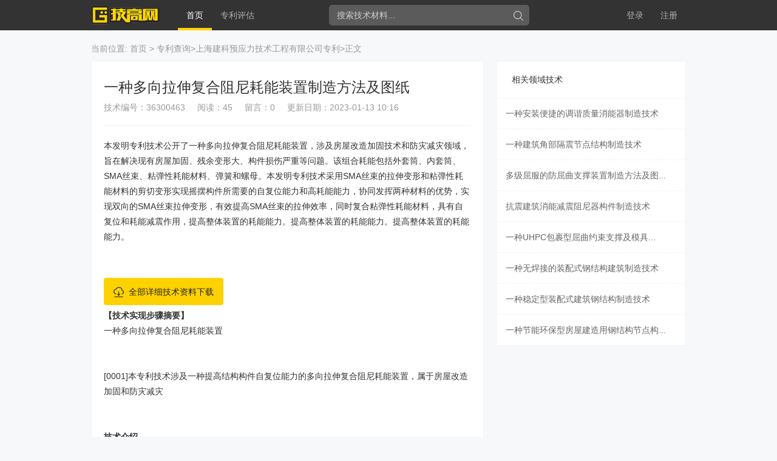

--- FILE ---
content_type: text/html; charset=utf-8
request_url: https://www.jigao616.com/zhuanlijieshao_36300463.aspx
body_size: 8066
content:

<!DOCTYPE html>
<html lang="zh-CN">
<head id="head1"><meta charset="utf-8" /><meta http-equiv="X-UA-Compatible" content="IE=edge" /><meta name="viewport" content="width=device-width, initial-scale=1" /><title>
	一种多向拉伸复合阻尼耗能装置制造方法及图纸_技高网
</title><meta property="og:type" content="document"/><meta property="document:published_time" content="2023-01-13T10:16:00+08:00"/> <meta property="document:author" content="技高网"/><meta property="document:published_first" content="技高网,http://www.jigao616.com/zhuanlijieshao_36300463.aspx" /><meta property="og:title" content="一种多向拉伸复合阻尼耗能装置制造方法及图纸"/><meta property="og:description" content="本发明公开了一种多向拉伸复合阻尼耗能装置，涉及房屋改造加固技术和防灾减灾领域，旨在解决现有房屋加固、残余变形大、构件损伤严重等问题。该组合耗能包括外套筒、内套筒、SMA丝束、粘弹性耗能材料、弹簧和螺母。本发明采用SMA丝束的拉伸变形和粘弹性耗能材料的剪切变形实现摇摆构件所需要的自复位能力和高耗能能力"/><meta property="og:url" content="http://www.jigao616.com/zhuanlijieshao_36300463.aspx"/><meta property="og:release_date" content="2023-01-13 10:16:00"/><link rel="canonical" href="http://www.jigao616.com/zhuanlijieshao_36300463.aspx"/><meta name="author" content="技高网"/><meta name="Copyright" content="技高网版权所有"/>

<!-- Bootstrap core CSS -->
    <link href="https://www.jigao616.com/css/bootstrap.min.css" rel="stylesheet">
    <link href="https://www.jigao616.com/css/style.css" rel="stylesheet">
    <!-- HTML5 shim and Respond.js for IE8 support of HTML5 elements and media queries -->
    <!--[if lt IE 9]>
      <script src="https://www.jigao616.com/js/html5shiv.min.js"></script>
      <script src="https://www.jigao616.com/js/respond.min.js"></script>
    <![endif]--><meta name="keywords" content="多向拉伸复合阻尼耗能装置专利技术，上海建科预应力技术工程有限公司专利，" /><meta name="description" content="本专利技术资料公开了一种多向拉伸复合阻尼耗能装置，涉及房屋改造加固技术和防灾减灾领域，旨在解决现有房屋加固、残余变形大、构件损伤严重等问题。该组合耗能包括外套筒、内套筒、SMA丝束、粘弹性耗能材料、弹簧和螺母。本专利技术资料采用SMA丝束的拉伸变形和粘弹性耗能材料的剪切变形实现摇摆构件所需要的自复位能力和高耗能能力" /></head>
  <body>
    
<nav class="navbar navbar-diy">
      <div class="container">
        <div class="navbar-header">
          <button type="button" class="navbar-toggle collapsed" data-toggle="collapse" data-target="#navbar" aria-expanded="false" aria-controls="navbar">
            <span class="sr-only">专利查询</span>
            <span class="icon-bar"></span>
            <span class="icon-bar"></span>
            <span class="icon-bar"></span>
          </button>
          <a class="navbar-brand" href="https://www.jigao616.com/"><img src="https://www.jigao616.com/images/logo.png" alt="技高网"></a>
        </div>
        <div id="navbar" class="collapse navbar-collapse">
          <ul class="nav navbar-nav">
            <li class="active"><a href="https://www.jigao616.com/">首页</a></li>
            <li><a href="https://www.jigao616.com/zhuanlipinggu.aspx">专利评估</a></li>
          </ul>
           <ul id="top1_denglu" class="nav navbar-nav navbar-right">
            <li><a href="https://www.jigao616.com/login.aspx">登录</a></li>
            <li><a href="https://www.jigao616.com/reg.aspx">注册</a></li>
          </ul>
            
        </div><!--/.nav-collapse -->
         <div class="navbar-form navbar-left topsearch" role="search">
            <input type="text" class="top-control" placeholder="搜索技术材料..." id="patentText" onkeydown= "if(event.keyCode==13){patentS(); return false;}">
            <button type="submit" class="btn btn-so" onclick="patentS();return false;"></button>
          </div>
          
      </div>
    </nav>
    <div class="wrap">
      <div class="container">
          <div class="bread">
            当前位置: <a href="https://www.jigao616.com/">首页</a> &gt; <a href="https://www.jigao616.com/zhuanli/" title="专利查询">专利查询</a>&gt;<a href="https://www.jigao616.com/zhuanli/shanghaijiankeyuyinglijishugongchengyouxiangongsi/" title='上海建科预应力技术工程有限公司专利技术'>上海建科预应力技术工程有限公司专利</a>&gt;正文
          </div>
          <div class="row">
            <div class="col-md-8">
                <div class="col-box">
                    <div class="col-article">
                        <div class="art-header">
                            <h1 class="title">一种多向拉伸复合阻尼耗能装置制造方法及图纸</h1>
                            <div class="art-meta"><span>技术编号：36300463 </span><span>阅读：45 </span><span>留言：0</span><span>更新日期：2023-01-13 10:16</span></div>
                        </div>
                        <div class="art-body">
                            
                            本发明专利技术公开了一种多向拉伸复合阻尼耗能装置，涉及房屋改造加固技术和防灾减灾领域，旨在解决现有房屋加固、残余变形大、构件损伤严重等问题。该组合耗能包括外套筒、内套筒、SMA丝束、粘弹性耗能材料、弹簧和螺母。本发明专利技术采用SMA丝束的拉伸变形和粘弹性耗能材料的剪切变形实现摇摆构件所需要的自复位能力和高耗能能力，协同发挥两种材料的优势，实现双向的SMA丝束拉伸变形，有效提高SMA丝束的拉伸效率，同时复合粘弹性耗能材料，具有自复位和耗能减震作用，提高整体装置的耗能能力。提高整体装置的耗能能力。提高整体装置的耗能能力。<br/><br />
                            
                            <p>

</p>
                            <div class="art-download">
                                <a href="https://www.jigao616.com/zhuanlixiazai_36300463.aspx" class="btn btn-load"><span>全部详细技术资料下载</span></a>
                            </div>

                            <p><strong>【技术实现步骤摘要】</strong><br />
                                一种<a href="https://www.xjishu.com/zhuanli/10/202211409920.html" title="一种多向拉伸复合阻尼耗能装置原文来自X技术">多向拉伸复合阻尼耗能装置</a><br/><br><br/>[0001]本专利技术涉及一种提高结构构件自复位能力的多向拉伸复合阻尼耗能装置，属于房屋改造加固和防灾减灾<br><br/><br><b>技术介绍</b><br><br/>[0002]传统混凝土结构通常需要将底部固定于基础之上，在遭受强风、强震、爆炸等荷载作用下结构本身会发生变形，底部形成塑性铰，并依靠自身塑性变形耗散能量，导致结构会产生不可恢复的残余变形，留下永久损伤。具有自复位功能的结构通过更换构件之间的连接方式，放松了构件之间的固定连接，提高了结构整体的变形能力，有效防止了结构中抗侧力构件发生非弹性变形。<br/>[0003]随着技术水平的不断提高，利用结构添加外部元件的方式提高结构构件的自复位耗能能力，已经成为近年来改善结构韧性的有效手段。形状记忆合金(Shape Memory Alloy，简称SMA)具有超弹性能好、抗老化、可靠性高、耐久性强等优点常用于结构构件的装置中，能够协助构件恢复变形，但可以提供的耗能能力有限。粘弹性材料耗能好，适应的频率范围宽，工作性能稳定，在结构减震防灾中应用广泛，但由于粘弹性材料变形后自恢复能力差，<span style='display:none'>存在一定的残余变形。本文档来自技高网</span>...
                            </p>
                            <p><strong>【技术保护点】</strong><br />
                                
                            </p>
                            <p><strong>【技术特征摘要】</strong><br />
                                1.一种多向拉伸复合阻尼耗能装置，其特征在于：包括外套筒、内套筒、粘弹性耗能材料和弹簧，所述外套筒与内套筒均由两个对称的半套筒固接组成，内套筒位于外套筒内，内、外套筒的筒壁之间沿径向连接有数根SMA丝束，所述SMA丝束的两端伸出筒壁并用螺母固定，所述外套筒的上、下端的中间位置均设有限位槽，所述限位槽的内壁沿轴向开设有数个限位孔，上、下两个限位槽内均安装有弹簧，所述内套筒的筒壁周面的上、下端分别设有数个短柱，所述短柱伸入限位孔内并可相对限位孔上下移动，外套筒上端限位槽内的弹簧套设在内套筒的周面上，所述弹簧的两端抵压在短柱和外套筒的上端面上，位于外套筒下端限位槽内的弹簧的两端抵压在内套筒的底部与外套筒的下端面上，所述粘弹性耗能材料固定于外套筒的限位槽内壁与内套筒的筒壁之间。...
                            </p>
                            <p><strong>【专利技术属性】</strong><br />
                                技术研发人员：<a href='https://www.jigao616.com/zhuanli/?q=%e5%bc%a0%e5%af%8c%e6%96%87'>张富文</a>，<a href='https://www.jigao616.com/zhuanli/?q=%e5%bc%a0%e5%81%b2%e4%b8%a5'>张偲严</a>，<a href='https://www.jigao616.com/zhuanli/lixiangmin2/'>李向民</a>，<a href='https://www.jigao616.com/zhuanli/?q=%e8%ae%b8%e6%b8%85%e9%a3%8e'>许清风</a>，<a href='https://www.jigao616.com/zhuanli/wangzhuolin0/'>王卓琳</a>，<a href='https://www.jigao616.com/zhuanli/?q=%e5%86%b7%e4%ba%88%e5%86%b0'>冷予冰</a>，<br />
        申请(专利权)人：<a href='https://www.jigao616.com/zhuanli/shanghaijiankeyuyinglijishugongchengyouxiangongsi/'>上海建科预应力技术工程有限公司</a>，<br />
        类型：发明<br />
        国别省市：<br />
                            </p>
                            <div class="art-download">
                                <a href="https://www.jigao616.com/zhuanlixiazai_36300463.aspx" class="btn btn-load"><span>全部详细技术资料下载</span></a> <a href="https://www.jigao616.com/ashx/dengji.aspx?id=36300463" target="_blank" class="btn btn-load"> 我是这个专利的主人</a>
                            </div>
                        </div>
                    </div>
                    <div class="col-art-footer">
                        <ul>
                            
                        </ul>
                    </div>
                    
                     <div class="col-art-footer">
                        <ul>
                            <li><span>上一篇：</span><a href="https://www.jigao616.com/zhuanlijieshao_36300464.aspx">新型内置式汽车油冷器制造技术</a></li><li><span>下一篇：</span><a href="https://www.jigao616.com/zhuanlijieshao_36300462.aspx">芯片测试电路和系统技术方案</a></li>
                        </ul>
                    </div>
                </div>
                <div class="col-box">
                    <div class="col-sub-tit"><span class="tit">相关技术</span></div>
                    <div class="col-body">
                        <ul class="col-relation">
                            

                            
						<li><a  title="先张法与后张法结合的预制预应力框架结构" href="https://www.jigao616.com/zhuanlijieshao_37688329.aspx">先张法与后张法结合的预制预应力框架结...</a></li>
						
						<li><a  title="混凝土构件损伤检测与评估方法及其系统" href="https://www.jigao616.com/zhuanlijieshao_37679269.aspx">混凝土构件损伤检测与评估方法及其系统...</a></li>
						
						<li><a  title="一种框架结构与填充墙的柔性连接组件及其施工方法" href="https://www.jigao616.com/zhuanlijieshao_36436437.aspx">一种框架结构与填充墙的柔性连接组件及...</a></li>
						
						<li><a  title="一种用于外挂墙板的柔性连接组件" href="https://www.jigao616.com/zhuanlijieshao_36300465.aspx">一种用于外挂墙板的柔性连接组件制造技...</a></li>
						
						<li><a  title="一种适用于工程竹结构的可调节预应力拉索装置" href="https://www.jigao616.com/zhuanlijieshao_35767166.aspx">一种适用于工程竹结构的可调节预应力拉...</a></li>
						
						<li><a  title="正交胶合木楼板极限承载能力分析方法" href="https://www.jigao616.com/zhuanlijieshao_35640941.aspx">正交胶合木楼板极限承载能力分析方法技...</a></li>
						
						<li><a  title="正交胶合木—混凝土组合楼板耐火极限计算方法" href="https://www.jigao616.com/zhuanlijieshao_35640939.aspx">正交胶合木—混凝土组合楼板耐火极限计...</a></li>
						
						<li><a  title="一种套筒灌浆料小直径芯样留置装置及使用方法" href="https://www.jigao616.com/zhuanlijieshao_35610103.aspx">一种套筒灌浆料小直径芯样留置装置及使...</a></li>
						
						<li><a  title="正交工程竹楼板承载力计算方法" href="https://www.jigao616.com/zhuanlijieshao_35459121.aspx">正交工程竹楼板承载力计算方法技术</a></li>
						
						<li><a  title="正交工程竹—混凝土组合楼板防火设计方法" href="https://www.jigao616.com/zhuanlijieshao_35459120.aspx">正交工程竹—混凝土组合楼板防火设计方...</a></li>
						
						
                        </ul>
                    </div>
                </div>
                <div class="col-box">
                    <div class="col-sub-tit">
                        <span class="tit">网友询问留言</span>
                        <span class="raty-tit">已有<i>0</i>条评论</span>
                    </div>
                    <div class="col-body col-comment-main">
                        <div class="comment-list">
                            <ul>
                                <li id="liuyan"></li>
                                
						
<p>还没有人留言评论。发表了对其他浏览者有用的留言会获得科技券。</p>


                              
                            </ul>
                            <div class="pages">
                                 <a href="#" class="current">1</a> 

                            </div>
                        </div>
                        <!-- 评价 -->
                        <div class="col-comment">
                            <div class="comment-box">
                              <textarea name="beizhu" id="beizhu" cols="30" rows="5" class="form-control"></textarea>
                            </div>
                            <div class="comment-footer">
                                <div class="comment-text">发布您的意见</div>
                                
                                <input class="btn btn-submit" type="submit" id="tijiaohuifu" value="&nbsp;&nbsp;发表评论&nbsp;&nbsp;" onclick="add_fb('36300463')">
                            </div>
                        </div>
                    </div>
                </div>
            </div>
              <div class="col-md-4">
                <div class="col-box">
                  <div class="col-box-header"><span>相关领域技术</span></div>
                  <div class="col-box-list">
                      <ul>
                         
                          
                                  <li><a  title="一种安装便捷的调谐质量消能器" href="https://www.jigao616.com/zhuanlijieshao_36299336.aspx">一种安装便捷的调谐质量消能器制造技术</a></li>
                              
                                  <li><a  title="一种建筑角部隔震节点结构" href="https://www.jigao616.com/zhuanlijieshao_36299301.aspx">一种建筑角部隔震节点结构制造技术</a></li>
                              
                                  <li><a  title="多级屈服的防屈曲支撑装置" href="https://www.jigao616.com/zhuanlijieshao_36297808.aspx">多级屈服的防屈曲支撑装置制造方法及图...</a></li>
                              
                                  <li><a  title="抗震建筑消能减震阻尼器构件" href="https://www.jigao616.com/zhuanlijieshao_36296767.aspx">抗震建筑消能减震阻尼器构件制造技术</a></li>
                              
                                  <li><a  title="一种UHPC包裹型屈曲约束支撑及模具" href="https://www.jigao616.com/zhuanlijieshao_36295821.aspx">一种UHPC包裹型屈曲约束支撑及模具...</a></li>
                              
                                  <li><a  title="一种无焊接的装配式钢结构建筑" href="https://www.jigao616.com/zhuanlijieshao_36294328.aspx">一种无焊接的装配式钢结构建筑制造技术</a></li>
                              
                                  <li><a  title="一种稳定型装配式建筑钢结构" href="https://www.jigao616.com/zhuanlijieshao_36293047.aspx">一种稳定型装配式建筑钢结构制造技术</a></li>
                              
                                  <li><a  title="一种节能环保型房屋建造用钢结构节点构件" href="https://www.jigao616.com/zhuanlijieshao_36292741.aspx">一种节能环保型房屋建造用钢结构节点构...</a></li>
                              
                      </ul>
                  </div>
                </div>
            </div>
             
          </div>
      </div>
    </div>

    <div class="footer">
        <p>
            
    <a  href="https://www.jigao616.com/about_26.aspx">关于我们</a>
    
    <span class="line">|</span>
    
    
    <a  href="https://www.jigao616.com/about_22.aspx">联系我们</a>
    
    <span class="line">|</span>
    
    
    <a  href="https://www.jigao616.com/about_46.aspx">支付方式</a>
    
    <span class="line"></span>
    
    
        </p>
        <p>Copyright &copy; 2018 All Rights Reserved. </p><p> <a href="http://www.miitbeian.gov.cn/" target="_blank" rel="nofollow">津ICP备16005673号-1</a> 津公网安备 12019202000132号 技高德科技（天津）有限公司版权所有</p>

    </div>
    <script src='https://www.jigao616.com/js/jquery.min.js'></script>
    <script src='https://www.jigao616.com/js/bootstrap.min.js'></script>
<script src="https://www.jigao616.com/js/jquery.lazyload.js"></script>
<script type="text/javascript">
    $(function () {
        $("img.lazyload").lazyload();
    });
    //科技券领取
    function onlogin(url) {
        $.getJSON(url + "ashx/DaKa.ashx?j=" + Math.random(), function (json) {
            if (json.data == 2) {
                //$("#daka").html("已签到");
                alert("今天已领取");
            } else if (json.data == 1) {
                $("#daka").html("已领取科技券");
                alert("签到领取了5个科技券\r\n每天只能领取一次");
            } else {
                alert("领取失败，请重新登录");
            }
        });
    }
</script>
<script>
    var _hmt = _hmt || [];
    (function () {
        var hm = document.createElement("script");
        hm.src = "https://hm.baidu.com/hm.js?12366927c4be2160d368602e4ed13f15";
        var s = document.getElementsByTagName("script")[0];
        s.parentNode.insertBefore(hm, s);
    })();
</script>

  </body>
</html>

<script type="text/javascript">

    //留言处理
    function add_fb(pid) {
        $("#tijiaohuifu").html("提交中...");
        var con = $("#beizhu").val();
        //alert(con);
        if (con.lenth == 0) { alert("请输入留言内容"); return; }
        var dddd = new Date();

        if (con == "") { alert("请输入回复内容"); } else {
            $.post('https://www.jigao616.com/ashx/AddHuifu.ashx', { "pid": pid, "c": con, "tb": "C", "ty": "1" }, function(json) {
                if (json.data >= 1) {
                    var myDate = new Date();
                    $("#liuyan").html("<span class='c-666'>本地地址</span><br>" + con + "<br><span class='c-666'>发表于：" + myDate.toLocaleString() + "</span>");
                    alert("回复成功！刷新本页后可以看到。");
                    $("#beizhu").val("");
                    $("#tijiaohuifu").val("评论成功");
                }
                else if (json.data < 0) {
                    alert("短时间禁止重复留言！");
                } else {
                    alert("留言失败，请联系管理员！");
                }
            });
        }
    }
    function zan(id, pid) {

        var flags2 = 0;
        $.ajax({
            type: "POST",
            url: 'https://www.jigao616.com/ashx/AddHuifu.ashx?zan=' + id + '&pid=' + pid,
            cache: false,
            async: false,
            success: function(json) {
                flags2 = json.data;
                if (flags2 == 2) {
                    alert("您已经点过赞了");
                }
                if (flags2 == 1) {
                    alert("点赞成功，给评论的朋友增加了2个科技券");
                }
                if (flags2 == 0) {
                    alert("点赞失败，可能网络有问题");
                }
            }
        })
        $("#t" + id).html(parseInt($("#t" + id).html()) + 1);
    }

</script>



--- FILE ---
content_type: text/css
request_url: https://www.jigao616.com/css/style.css
body_size: 3025
content:
ul,li,ol{
	margin: 0;
	padding: 0;
	list-style: none;
}
body{
	background: #f7f8fa;
}
p{
	margin: 0;
	padding: 0;
}
.lg-footer{
	text-align: center;
	color: #999999;
	font-size: 12px;
	line-height: 25px;
	padding: 17px 10px;
}
.footer{
	text-align: center;
	font-size: 12px;
	line-height: 25px;
	padding: 17px 10px;
	background: #333;
	color: #9a9a9a;
	margin-top: 40px;
}
.footer a{
	color: #9a9a9a;
}
.footer span.line{
	padding: 0 10px;
}
.login-wrap{
	background: url('../images/bg.jpg') center top no-repeat;
	background-size: cover;
}
.navbar-diy{
	margin-bottom: 0;
	border: 0;
	height: 50px;
	border-radius: 0;
	position: relative;
	z-index: 111;
	background: #333;
}
.navbar-diy .navbar-toggle{
	border: 1px solid #ddd;
	padding:8px 6px;
	margin-top: 10px;
}
.navbar-diy .navbar-toggle .icon-bar{
	background: #ddd;
	height: 1px;
}
.navbar-diy .navbar-toggle:active{
	border: 1px solid #ddd;
	background: #ddd;
}
.navbar-diy .navbar-toggle:active .icon-bar{
	background: #fff;
	height: 1px;
}
.navbar-collapse{
	background: #333;
}
.navbar-collapse.in{
	background: #333;
	border-top: 0
}
.navbar-brand{
	padding: 10px;
}
.form-popover{
	background: #fff;
	border-bottom-left-radius: 10px;
	border-bottom-right-radius: 10px;
	width: 90%;
	position: absolute;
	left: 50%;
	top: 50%;
	margin-left: -45%;
	margin-top: -209px;
	overflow: hidden;
}
.form-hd{
	font-size: 24px;
	font-weight: bold;
	color: #333;
	text-align: center;
	padding: 25px 0;
	background: #fdd100;
	background-size:cover;
}
.form-body{
	padding: 30px 20px;
}
.form-row{
	height: 40px;
	margin-bottom: 10px;
	position: relative;
}
.form-row input{
	height: 38px;
	border: 1px solid #e5e5e5;
	border-radius: 5px;
	display: block;
	width: 100%;
	text-indent: 90px;
	outline: none;
	font-size: 12px;
}
.form-row .hd{
	position: absolute;
	line-height: 40px;
	padding: 0 15px;
}
.form-body .btn-submit{
	width: 100%;
	background: #333;
	color: #fdd100;
}
.form-footer{
	padding-top: 10px;
}
.wrap{
	padding-top: 20px;
}
.col-box{
	background: #fff;
	border: 1px solid #f2f2f5;
	margin-bottom: 10px;
}
.col-box-header{
	padding: 15px 25px;
	line-height: 30px;
}
.box-header-h3{
	font-size: 20px;
	padding-left: 15px;
	line-height: 25px;
	position: relative;
	color: #666;
	margin-bottom: 10px;
}
.box-header-h3:after{
	display: block;
	left: 0;
	top:5px;
	bottom: 5px;
	content: '　';
	position: absolute;
	width: 3px;
	background: #fed200;
}
.box-header-h5{
	padding-left: 15px;
	font-size: 16px;
	color: #666;
}



.col-box-list li{
	border-top: 1px dashed #f2f2f5;
	padding: 15px;
	line-height: 20px;
	display:block;white-space:nowrap; overflow:hidden; text-overflow:ellipsis;
}
.col-box-list li a{
	font-size: 14px;
	color: #666;
}
.col-box-list li a:hover{
	color: #ff9001;
}
.col-box-header .search-tit{
	color: #666;
	font-size: 18px;
	font-weight: bold;
}
.col-search-list ul{
	overflow: hidden;
}
.col-search-list li{
	background: #fff;
	border: 1px solid #f2f2f5;
	margin-top: 10px;
	overflow: hidden;
	padding: 20px 15px;
}
.col-search-list .soinbox{
	background: #fff;
	border: 1px solid #f2f2f5;
	overflow: hidden;
	padding: 20px 15px;
}
.col-search-list .so-header{
	margin-bottom: 15px;
	font-size: 24px;
	color: #333;
}
.col-search-list .so-header a{
	font-size: 24px;
	color: #333;
}
.col-search-list .so-header a:hover{
	color: #fed200;
}
.so-body{
	overflow: hidden;
	margin-bottom: 10px;
}
.so-body .so-pic{
	width: 110px;
	margin-right: 20px;
}
.so-cont{
	overflow: hidden;
	_float: left;
	_zoom: 1;
	font-size: 14px;
	color: #666;
	line-height: 25px;
}
.so-footer{
	line-height: 25px;
	color: #999;
	padding-top: 10px;
}
.art-header{
	padding: 20px 0;
	margin: 0 20px;
	border-bottom: 1px solid #f2f2f5;
}
.art-header h1.title{
	font-size: 24px;
	margin-top: 0;
	padding-top: 10px;
}
.art-header .art-meta{
	color: #999;
}
.art-header .art-meta span{
	display: inline-block;
	margin-right: 20px;
}
.art-body{
	padding: 20px;
	line-height: 25px;
}
img{
	max-width: 100%;
    max-height: 100%;
}
.art-body a{
color:#333;
}
.art-body p{
	padding: 5px 0;
}
.art-download{
	padding-top: 20px;
}

.art-download .btn-load{
	height: 45px;
	background: #fed200;
	padding: 0 15px;
	line-height: 45px;
	color: #222;
}
.art-download .btn-load:hover{
	background:#fed200;
}
.art-download .btn-load span{
	padding-left: 25px;
	line-height: 45px;
	display: inline-block;
	background: url('../images/yunload.png') left center no-repeat;
}
.col-art-footer{
	padding: 20px;
	border-top: 1px solid #f2f2f5
}
.col-art-footer li{
	line-height: 25px;
}
.col-art-footer li a{
	color: #666;
}
.col-art-footer li a span{
	color: #999;
}
.col-sub-tit{
	padding: 15px 20px;
	overflow: hidden;
	border-bottom: 1px solid #f2f2f5
}
.col-sub-tit .tit{
	display: inline-block;
	line-height: 30px;
	float: left;
	padding-left: 10px;
	font-size: 18px;
	font-weight: bold;
	position: relative;
}
.col-sub-tit .tit:after{
	display: block;
	content: '　';
	width: 3px;
	height: 18px;
	position: absolute;
	left:0;
	top: 6px;
	background:#fed200;
}
.col-sub-tit .raty-tit{
	float: right;
	line-height: 30px;
	color: #999;
}
.col-sub-tit .raty-tit i{
	color: #fe4141;
}
.col-relation{
	overflow: hidden;
	padding:15px 20px;
}
.col-relation li{
	height: 30px;
	line-height:30px;
	position: relative;
	padding-left: 15px;
	padding-right: 20px;
}
.col-relation li a{
	color: #666;
}
.col-relation li a:hover{
	color: rgb(9, 149, 12);
}
.col-relation li:after{
	display: block;
	content: '　';
	width: 5px;
	height: 5px;
	border-radius: 15px;
	position: absolute;
	left:0;
	top: 50%;
	margin-top: -2px;
	background:#fed200;
}
.col-comment-main{
	padding:0 15px 20px 15px;
}
.comment-box{
	margin-bottom: 10px;
}
.comment-footer{
	height: 34px;
}
.comment-footer .comment-text{
	line-height: 34px;
	float: left;
	color: #999;
}
.comment-footer .btn-submit{
	background: #fed200;
	color: #222;
	float: right
}
.comment-list li{
	overflow: hidden;
	position: relative;
	padding: 20px 0;
	border-bottom: 1px solid #f2f2f5;
}
.comment-list li:last-child{
	border-bottom:0;
}
.comment-list .comment-head{
	width: 58px;
	height: 58px;
	float: left;
	margin-right: 20px;
}
.comment-list .comment-head img{
	width: 58px;
	height: 58px;
	border-radius: 58px;
}
.comment-body{
	overflow: hidden;
	_float:left;
	_zoom: 1;
}
.comment-hd{
	padding: 5px 0;
}
.comment-hd .time{
	font-size: 12px;
	color: #999;
}
.comment-content{
	color: #666;
}
.comment-list li .thump-up{
	padding-left: 24px;
	background: url('../images/thumup.png') left center no-repeat;
	color: #999;
	position: absolute;
	right: 0;
	top: 20px;
}
.single-header{
	border-bottom: 1px solid #f2f2f5;
	padding: 20px 0;
}
.single-title{
	padding: 0 20px;
	margin-bottom: 10px;
	font-size: 20px;
	font-weight: bold;
}
.single-meta{
	padding: 0 20px;
}
.single-content{
	padding: 20px;
	line-height: 40px;
	font-size: 16px;
}
.single-meta p{
	color: #666;
}
.single-meta p a{
	color: #fea224;
}
.ui-member{
	padding: 20px;
	overflow: hidden;
}
.avtor{
	width: 90px;
	float: left;
	margin-right:5px;
}
.avtor img{
	width: 80px;
	height: 80px;
	padding: 4px;
	background: #e5e5e5;
	border-radius: 5px;
}
.ui-auto{
	overflow: hidden;
	_zoom: 1;
	_float: left;
}
.ui-id{
	font-family: 'Arial';
	font-size:22px;
	line-height: 30px;
	padding: 5px 0;
}
.ui-intro{
	font-size: 14px;
	color: #999;
	line-height: 25px;
}

.notes-list{
	padding: 20px;
}
.notes-header{
	background:#f7f8fa;
	border: 1px solid #eaeaee;
	padding: 10px 20px;
	line-height: 30px;
	font-size: 16px;
	position: relative;
	overflow: hidden;
}
.note-search{
	height: 26px;
	float: left;
}

.n-text{
	font-size: 16px;
	float: left;
	line-height: 26px;
}
.note-search .n-input{
	width: 196px;
	line-height: 24px;
	border: 1px solid #e5e5e5;
	background: #fff;
	outline: none;
	padding: 0 10px;
	font-size: 13px;
	float: left;
}
.note-search .btn-nbar{
	width: 45px;
	height: 26px;
	line-height: 26px;
	background: #333333;
	border-radius: 3px;
	color: #fff;
	float: left;
	margin-left: 5px;
	font-size: 14px;
	border: 0;
}


.row-note{
	border-bottom: 1px solid #eaeaee;
}
.not-span{
	color: #999;
}
.row-note>div{
	line-height: 30px;
	padding-top: 5px;
	padding-bottom: 5px;
}
.notes-tab{
	border-bottom: 1px solid #f2f2f5;
}

.notes-tab>ul>li{
	float: left;
	padding: 0 30px;
	height: 50px;
	line-height: 50px;
}
.notes-tab>ul>li>a{
	display: inline-block;
	height: 50px;
	color: #333;
}
.notes-tab>ul>li.active a{
	border-bottom: 3px solid #fed200
}
.notes-tab>ul>li>a>i{
	color: #999;
	padding-left: 5px;
	font-style: normal;
}
.dropdown-menu{
	margin-top: 0;
	min-width: 100px;
}
.nav>li>a {
    display: block;
    padding: 15px 14px;
    color: #fff;
    opacity: .6;
}
.nav>li.active>a{
	opacity: 1;
}
.nav>li.active>a:after{
	content: '　';
	display: block;
	height: 4px;
	position: absolute;
	left: 0;
	right: 0;
	bottom: 0;
	background: #fed200;
}
.topsearch{
	background: #5b5b5b;
	height: 34px;
	border: 1px solid #5b5b5b;
	width: 100%;
	float: none;
	border-radius: 5px;
	position: relative;
}
.topsearch .top-control{
	border: 0;
	outline: none;
	background: none;
	line-height: 30px;
	width: 90%;
	color: #cecece!important;
}
.topsearch .top-control::placeholder{

	color: #cecece!important;
}
.topsearch .btn-so{
	position: absolute;
	width: 34px;
	height: 34px;
	background: url('../images/sobar.png') center no-repeat;
	outline: none;
	border: 0;
	right: 0;
	top: 0;
}

.pages{
	text-align: right;
	padding:25px 20px;
}
.pages a,
.pages span{
	display: inline-block;
	color: #333;

}
.pages a{
	display: inline-block;
	height: 32px;
	line-height: 32px;
	text-align: center;
	padding:0 12px;
	border:1px solid #dfdfdf;
	-moz-box-shadow:2px 2px 2px #ddd inset;               /* For Firefox3.6+ */
	-webkit-box-shadow:2px 5px 2px #ddd inset;            /* For Chrome5+, Safari5+ */
	box-shadow:2px 2px 2px #ddd inset;                    /* For Latest Opera */
}
.pages .num-input{
	border:1px solid #dfdfdf;
	width: 30px;
	height: 30px;
	outline: none;
	-moz-box-shadow:2px 2px 2px #ddd inset;               /* For Firefox3.6+ */
	-webkit-box-shadow:2px 5px 2px #ddd inset;            /* For Chrome5+, Safari5+ */
	box-shadow:2px 2px 2px #ddd inset;   
	text-align: center;
}
.pages a:hover,
.pages a.current{
	color: #e64545;
}
.pages a.prev{
	background: url(../images/prev.png) 10px 13px no-repeat;
	padding:0 12px 0 20px;
	display: none;
}
.pages a.next{
	background: url(../images/next.png) 93% 13px no-repeat;
	padding:0 20px 0 12px;
}
.pages a.prev:hover{
	background-position: 10px -20px;
	color: #999
}
.pages a.next:hover{
	background-position: 94% -20px;
	color: #999;
}

.pages .pageinfo{
	display: none;
}
.pages .jump{
	display: none;
}

.navbar-form{
	margin: 0;
	padding: 0 10px;
}
.nav>li>a:focus, .nav>li>a:hover{
	background: #666;
}


@media (max-width: 767px) {
	.topsearch{
		position: absolute;
		top: 8px;
		left: 140px;
		right: 60px;
		width: auto;
	}
	.notes-form .col-sm-hd{
		padding-left: 10px;
		padding-right: 10px;
	}
}




/* 小屏幕（平板，大于等于768px） */
@media (min-width: 768px) {
	.topsearch{
		position: absolute;
		top: 0;
		left: 40%;
		margin-left: 30px
	}
	.form-popover{
		width:370px;
		margin-left: -185px;
		margin-top: -229px;
	}
	.form-body{
		padding: 30px 30px;
	}
	.form-hd{
		padding: 45px 0;
	}
	.ui-id{
		font-size:30px;
		line-height: 40px;
		padding: 5px 0;
	}
	.ui-intro{
		font-size: 16px;
	}
	.topsearch{
		width: 330px;
	}
	.navbar-form{
		margin-top: 8px;
	}
	
}

/* 中等屏幕（桌面显示器，大于等于992px） */
@media (min-width: 992px) {
	.topsearch{
		float: left;
	}
	.container {
	    width: 900px;
	}
	.so-body .so-pic{
		float: left;
	}
	.col-relation li{
		width: 50%;
		float: left;
	}
	.navbar-nav{
		padding-left: 20px;
	}
	.nav>li>a {
	    display: block;
	    padding: 15px 14px;
	}
	.pages .pageinfo{
		padding: 0 10px;
		display: inline-block;
	}
	.pages .jump{
		display: inline-block;
	}
	.pages a.next{
		display: inline-block;
	}
	.pages a.prev{
		display: inline-block;
	}
}

/* 大屏幕（大桌面显示器，大于等于1200px） */
@media (min-width: 1100px) {
	.container {
	    width: 1000px;
	}
	.avtor{
		margin-right: 10px;
	}
	.note-search{
		float: right;
	}
	.notes-tab-content{
		min-height: 50px;
	}
}
.text-red{
	color: #ff4646;
}
.bread{
	margin-bottom: 10px;
}
.bread,
.bread a{
	color: #999;
}
.notes-form{
  padding: 30px;
}
label{
	font-weight: normal;
}
.notes-form .form-control{
	height: 40px;
	border-radius: 0;
	box-shadow: 0 0 0 rgba(0, 0, 0, 0)
}
.notes-form textarea.form-control{
	height: 100px;
}
.note-title{
	font-size: 18px;
}
.notes-form .control-label{
	font-size: 18px;
}
.notes-form .col-sm-hd{
	float: left;
	height: 40px;
	line-height: 40px;
	width: 150px;
	margin-top: 0;
	padding-top: 0;
}

.col-note-tit{
	font-weight:bold;
	font-size: 18px;
    margin-left:100px;
}
.form-tips{
	height: 40px;
	line-height: 40px;
	font-size: 16px;
}
.single-content+.notes-form{
	padding: 0 30px;
}

.so-meta a{
	color: #1e89dc;
	font-size: 14px;
}
.text-tag{
	color: #1e89dc;
}
.col-topbar{
	margin-bottom: 10px;
}

.so-in-search{
	height: 50px;
	padding-right: 70px;
	position: relative
}
.so-in-search .in-control{
	border: 1px solid #e5e5e5;
	width: 100%;
	height: 50px;
	line-height: 50px;
	text-indent: 10px;
	font-size: 15px;
	outline: none;
}
.so-in-search .btn-inbar{
	display: block;
	position: absolute;
	right: 0;
	top: 0;
	width: 71px;
	height: 50px;
	background: #fed200 url('../images/inbar.png') center no-repeat;
	cursor: pointer;
	outline: none;
	border: 0;
}

.btn-submit{
	background: #fed200;
	color: #333
}






